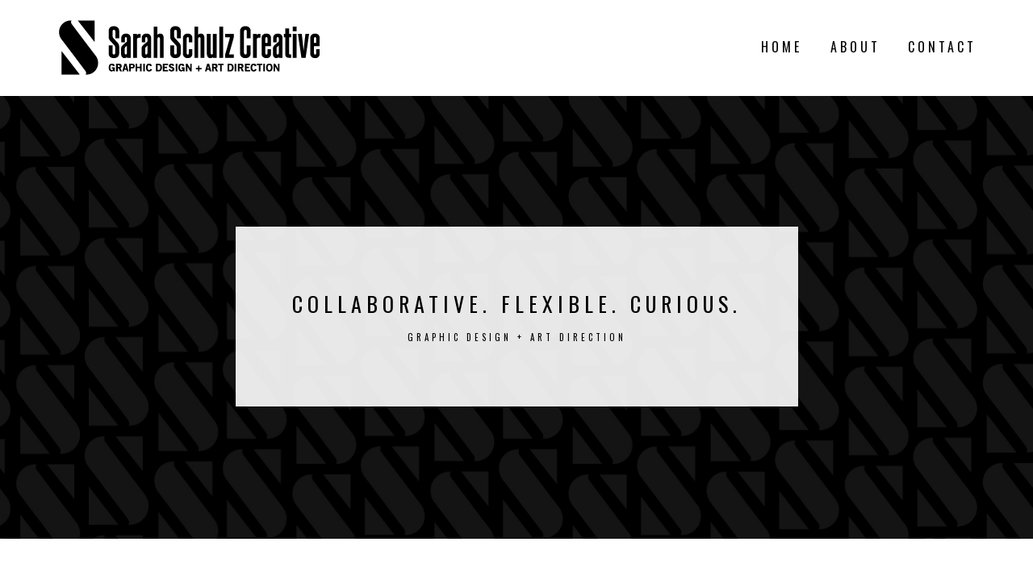

--- FILE ---
content_type: text/html; charset=UTF-8
request_url: https://sarahschulzcreative.com/page/2/
body_size: 12053
content:
<!DOCTYPE html>
<html lang="en">
	<head>
		<!-- Document Settings -->
		<meta charset="UTF-8">
		<meta name="viewport" content="width=device-width, initial-scale=1"><title>Sarah Schulz Creative &#8211; Page 2 &#8211; Graphic Design + Art Direction</title>
<meta name='robots' content='max-image-preview:large' />
<link rel='dns-prefetch' href='//fonts.googleapis.com' />
<link rel='preconnect' href='https://fonts.gstatic.com' crossorigin />
<link rel="alternate" type="application/rss+xml" title="Sarah Schulz Creative &raquo; Feed" href="https://sarahschulzcreative.com/feed/" />
<link rel="alternate" type="application/rss+xml" title="Sarah Schulz Creative &raquo; Comments Feed" href="https://sarahschulzcreative.com/comments/feed/" />
<link rel="alternate" title="oEmbed (JSON)" type="application/json+oembed" href="https://sarahschulzcreative.com/wp-json/oembed/1.0/embed?url=https%3A%2F%2Fsarahschulzcreative.com%2F" />
<link rel="alternate" title="oEmbed (XML)" type="text/xml+oembed" href="https://sarahschulzcreative.com/wp-json/oembed/1.0/embed?url=https%3A%2F%2Fsarahschulzcreative.com%2F&#038;format=xml" />
<style id='wp-img-auto-sizes-contain-inline-css' type='text/css'>
img:is([sizes=auto i],[sizes^="auto," i]){contain-intrinsic-size:3000px 1500px}
/*# sourceURL=wp-img-auto-sizes-contain-inline-css */
</style>
<style id='wp-emoji-styles-inline-css' type='text/css'>

	img.wp-smiley, img.emoji {
		display: inline !important;
		border: none !important;
		box-shadow: none !important;
		height: 1em !important;
		width: 1em !important;
		margin: 0 0.07em !important;
		vertical-align: -0.1em !important;
		background: none !important;
		padding: 0 !important;
	}
/*# sourceURL=wp-emoji-styles-inline-css */
</style>
<style id='wp-block-library-inline-css' type='text/css'>
:root{
  --wp-block-synced-color:#7a00df;
  --wp-block-synced-color--rgb:122, 0, 223;
  --wp-bound-block-color:var(--wp-block-synced-color);
  --wp-editor-canvas-background:#ddd;
  --wp-admin-theme-color:#007cba;
  --wp-admin-theme-color--rgb:0, 124, 186;
  --wp-admin-theme-color-darker-10:#006ba1;
  --wp-admin-theme-color-darker-10--rgb:0, 107, 160.5;
  --wp-admin-theme-color-darker-20:#005a87;
  --wp-admin-theme-color-darker-20--rgb:0, 90, 135;
  --wp-admin-border-width-focus:2px;
}
@media (min-resolution:192dpi){
  :root{
    --wp-admin-border-width-focus:1.5px;
  }
}
.wp-element-button{
  cursor:pointer;
}

:root .has-very-light-gray-background-color{
  background-color:#eee;
}
:root .has-very-dark-gray-background-color{
  background-color:#313131;
}
:root .has-very-light-gray-color{
  color:#eee;
}
:root .has-very-dark-gray-color{
  color:#313131;
}
:root .has-vivid-green-cyan-to-vivid-cyan-blue-gradient-background{
  background:linear-gradient(135deg, #00d084, #0693e3);
}
:root .has-purple-crush-gradient-background{
  background:linear-gradient(135deg, #34e2e4, #4721fb 50%, #ab1dfe);
}
:root .has-hazy-dawn-gradient-background{
  background:linear-gradient(135deg, #faaca8, #dad0ec);
}
:root .has-subdued-olive-gradient-background{
  background:linear-gradient(135deg, #fafae1, #67a671);
}
:root .has-atomic-cream-gradient-background{
  background:linear-gradient(135deg, #fdd79a, #004a59);
}
:root .has-nightshade-gradient-background{
  background:linear-gradient(135deg, #330968, #31cdcf);
}
:root .has-midnight-gradient-background{
  background:linear-gradient(135deg, #020381, #2874fc);
}
:root{
  --wp--preset--font-size--normal:16px;
  --wp--preset--font-size--huge:42px;
}

.has-regular-font-size{
  font-size:1em;
}

.has-larger-font-size{
  font-size:2.625em;
}

.has-normal-font-size{
  font-size:var(--wp--preset--font-size--normal);
}

.has-huge-font-size{
  font-size:var(--wp--preset--font-size--huge);
}

.has-text-align-center{
  text-align:center;
}

.has-text-align-left{
  text-align:left;
}

.has-text-align-right{
  text-align:right;
}

.has-fit-text{
  white-space:nowrap !important;
}

#end-resizable-editor-section{
  display:none;
}

.aligncenter{
  clear:both;
}

.items-justified-left{
  justify-content:flex-start;
}

.items-justified-center{
  justify-content:center;
}

.items-justified-right{
  justify-content:flex-end;
}

.items-justified-space-between{
  justify-content:space-between;
}

.screen-reader-text{
  border:0;
  clip-path:inset(50%);
  height:1px;
  margin:-1px;
  overflow:hidden;
  padding:0;
  position:absolute;
  width:1px;
  word-wrap:normal !important;
}

.screen-reader-text:focus{
  background-color:#ddd;
  clip-path:none;
  color:#444;
  display:block;
  font-size:1em;
  height:auto;
  left:5px;
  line-height:normal;
  padding:15px 23px 14px;
  text-decoration:none;
  top:5px;
  width:auto;
  z-index:100000;
}
html :where(.has-border-color){
  border-style:solid;
}

html :where([style*=border-top-color]){
  border-top-style:solid;
}

html :where([style*=border-right-color]){
  border-right-style:solid;
}

html :where([style*=border-bottom-color]){
  border-bottom-style:solid;
}

html :where([style*=border-left-color]){
  border-left-style:solid;
}

html :where([style*=border-width]){
  border-style:solid;
}

html :where([style*=border-top-width]){
  border-top-style:solid;
}

html :where([style*=border-right-width]){
  border-right-style:solid;
}

html :where([style*=border-bottom-width]){
  border-bottom-style:solid;
}

html :where([style*=border-left-width]){
  border-left-style:solid;
}
html :where(img[class*=wp-image-]){
  height:auto;
  max-width:100%;
}
:where(figure){
  margin:0 0 1em;
}

html :where(.is-position-sticky){
  --wp-admin--admin-bar--position-offset:var(--wp-admin--admin-bar--height, 0px);
}

@media screen and (max-width:600px){
  html :where(.is-position-sticky){
    --wp-admin--admin-bar--position-offset:0px;
  }
}

/*# sourceURL=wp-block-library-inline-css */
</style><style id='global-styles-inline-css' type='text/css'>
:root{--wp--preset--aspect-ratio--square: 1;--wp--preset--aspect-ratio--4-3: 4/3;--wp--preset--aspect-ratio--3-4: 3/4;--wp--preset--aspect-ratio--3-2: 3/2;--wp--preset--aspect-ratio--2-3: 2/3;--wp--preset--aspect-ratio--16-9: 16/9;--wp--preset--aspect-ratio--9-16: 9/16;--wp--preset--color--black: #000000;--wp--preset--color--cyan-bluish-gray: #abb8c3;--wp--preset--color--white: #ffffff;--wp--preset--color--pale-pink: #f78da7;--wp--preset--color--vivid-red: #cf2e2e;--wp--preset--color--luminous-vivid-orange: #ff6900;--wp--preset--color--luminous-vivid-amber: #fcb900;--wp--preset--color--light-green-cyan: #7bdcb5;--wp--preset--color--vivid-green-cyan: #00d084;--wp--preset--color--pale-cyan-blue: #8ed1fc;--wp--preset--color--vivid-cyan-blue: #0693e3;--wp--preset--color--vivid-purple: #9b51e0;--wp--preset--gradient--vivid-cyan-blue-to-vivid-purple: linear-gradient(135deg,rgb(6,147,227) 0%,rgb(155,81,224) 100%);--wp--preset--gradient--light-green-cyan-to-vivid-green-cyan: linear-gradient(135deg,rgb(122,220,180) 0%,rgb(0,208,130) 100%);--wp--preset--gradient--luminous-vivid-amber-to-luminous-vivid-orange: linear-gradient(135deg,rgb(252,185,0) 0%,rgb(255,105,0) 100%);--wp--preset--gradient--luminous-vivid-orange-to-vivid-red: linear-gradient(135deg,rgb(255,105,0) 0%,rgb(207,46,46) 100%);--wp--preset--gradient--very-light-gray-to-cyan-bluish-gray: linear-gradient(135deg,rgb(238,238,238) 0%,rgb(169,184,195) 100%);--wp--preset--gradient--cool-to-warm-spectrum: linear-gradient(135deg,rgb(74,234,220) 0%,rgb(151,120,209) 20%,rgb(207,42,186) 40%,rgb(238,44,130) 60%,rgb(251,105,98) 80%,rgb(254,248,76) 100%);--wp--preset--gradient--blush-light-purple: linear-gradient(135deg,rgb(255,206,236) 0%,rgb(152,150,240) 100%);--wp--preset--gradient--blush-bordeaux: linear-gradient(135deg,rgb(254,205,165) 0%,rgb(254,45,45) 50%,rgb(107,0,62) 100%);--wp--preset--gradient--luminous-dusk: linear-gradient(135deg,rgb(255,203,112) 0%,rgb(199,81,192) 50%,rgb(65,88,208) 100%);--wp--preset--gradient--pale-ocean: linear-gradient(135deg,rgb(255,245,203) 0%,rgb(182,227,212) 50%,rgb(51,167,181) 100%);--wp--preset--gradient--electric-grass: linear-gradient(135deg,rgb(202,248,128) 0%,rgb(113,206,126) 100%);--wp--preset--gradient--midnight: linear-gradient(135deg,rgb(2,3,129) 0%,rgb(40,116,252) 100%);--wp--preset--font-size--small: 13px;--wp--preset--font-size--medium: 20px;--wp--preset--font-size--large: 36px;--wp--preset--font-size--x-large: 42px;--wp--preset--spacing--20: 0.44rem;--wp--preset--spacing--30: 0.67rem;--wp--preset--spacing--40: 1rem;--wp--preset--spacing--50: 1.5rem;--wp--preset--spacing--60: 2.25rem;--wp--preset--spacing--70: 3.38rem;--wp--preset--spacing--80: 5.06rem;--wp--preset--shadow--natural: 6px 6px 9px rgba(0, 0, 0, 0.2);--wp--preset--shadow--deep: 12px 12px 50px rgba(0, 0, 0, 0.4);--wp--preset--shadow--sharp: 6px 6px 0px rgba(0, 0, 0, 0.2);--wp--preset--shadow--outlined: 6px 6px 0px -3px rgb(255, 255, 255), 6px 6px rgb(0, 0, 0);--wp--preset--shadow--crisp: 6px 6px 0px rgb(0, 0, 0);}:where(.is-layout-flex){gap: 0.5em;}:where(.is-layout-grid){gap: 0.5em;}body .is-layout-flex{display: flex;}.is-layout-flex{flex-wrap: wrap;align-items: center;}.is-layout-flex > :is(*, div){margin: 0;}body .is-layout-grid{display: grid;}.is-layout-grid > :is(*, div){margin: 0;}:where(.wp-block-columns.is-layout-flex){gap: 2em;}:where(.wp-block-columns.is-layout-grid){gap: 2em;}:where(.wp-block-post-template.is-layout-flex){gap: 1.25em;}:where(.wp-block-post-template.is-layout-grid){gap: 1.25em;}.has-black-color{color: var(--wp--preset--color--black) !important;}.has-cyan-bluish-gray-color{color: var(--wp--preset--color--cyan-bluish-gray) !important;}.has-white-color{color: var(--wp--preset--color--white) !important;}.has-pale-pink-color{color: var(--wp--preset--color--pale-pink) !important;}.has-vivid-red-color{color: var(--wp--preset--color--vivid-red) !important;}.has-luminous-vivid-orange-color{color: var(--wp--preset--color--luminous-vivid-orange) !important;}.has-luminous-vivid-amber-color{color: var(--wp--preset--color--luminous-vivid-amber) !important;}.has-light-green-cyan-color{color: var(--wp--preset--color--light-green-cyan) !important;}.has-vivid-green-cyan-color{color: var(--wp--preset--color--vivid-green-cyan) !important;}.has-pale-cyan-blue-color{color: var(--wp--preset--color--pale-cyan-blue) !important;}.has-vivid-cyan-blue-color{color: var(--wp--preset--color--vivid-cyan-blue) !important;}.has-vivid-purple-color{color: var(--wp--preset--color--vivid-purple) !important;}.has-black-background-color{background-color: var(--wp--preset--color--black) !important;}.has-cyan-bluish-gray-background-color{background-color: var(--wp--preset--color--cyan-bluish-gray) !important;}.has-white-background-color{background-color: var(--wp--preset--color--white) !important;}.has-pale-pink-background-color{background-color: var(--wp--preset--color--pale-pink) !important;}.has-vivid-red-background-color{background-color: var(--wp--preset--color--vivid-red) !important;}.has-luminous-vivid-orange-background-color{background-color: var(--wp--preset--color--luminous-vivid-orange) !important;}.has-luminous-vivid-amber-background-color{background-color: var(--wp--preset--color--luminous-vivid-amber) !important;}.has-light-green-cyan-background-color{background-color: var(--wp--preset--color--light-green-cyan) !important;}.has-vivid-green-cyan-background-color{background-color: var(--wp--preset--color--vivid-green-cyan) !important;}.has-pale-cyan-blue-background-color{background-color: var(--wp--preset--color--pale-cyan-blue) !important;}.has-vivid-cyan-blue-background-color{background-color: var(--wp--preset--color--vivid-cyan-blue) !important;}.has-vivid-purple-background-color{background-color: var(--wp--preset--color--vivid-purple) !important;}.has-black-border-color{border-color: var(--wp--preset--color--black) !important;}.has-cyan-bluish-gray-border-color{border-color: var(--wp--preset--color--cyan-bluish-gray) !important;}.has-white-border-color{border-color: var(--wp--preset--color--white) !important;}.has-pale-pink-border-color{border-color: var(--wp--preset--color--pale-pink) !important;}.has-vivid-red-border-color{border-color: var(--wp--preset--color--vivid-red) !important;}.has-luminous-vivid-orange-border-color{border-color: var(--wp--preset--color--luminous-vivid-orange) !important;}.has-luminous-vivid-amber-border-color{border-color: var(--wp--preset--color--luminous-vivid-amber) !important;}.has-light-green-cyan-border-color{border-color: var(--wp--preset--color--light-green-cyan) !important;}.has-vivid-green-cyan-border-color{border-color: var(--wp--preset--color--vivid-green-cyan) !important;}.has-pale-cyan-blue-border-color{border-color: var(--wp--preset--color--pale-cyan-blue) !important;}.has-vivid-cyan-blue-border-color{border-color: var(--wp--preset--color--vivid-cyan-blue) !important;}.has-vivid-purple-border-color{border-color: var(--wp--preset--color--vivid-purple) !important;}.has-vivid-cyan-blue-to-vivid-purple-gradient-background{background: var(--wp--preset--gradient--vivid-cyan-blue-to-vivid-purple) !important;}.has-light-green-cyan-to-vivid-green-cyan-gradient-background{background: var(--wp--preset--gradient--light-green-cyan-to-vivid-green-cyan) !important;}.has-luminous-vivid-amber-to-luminous-vivid-orange-gradient-background{background: var(--wp--preset--gradient--luminous-vivid-amber-to-luminous-vivid-orange) !important;}.has-luminous-vivid-orange-to-vivid-red-gradient-background{background: var(--wp--preset--gradient--luminous-vivid-orange-to-vivid-red) !important;}.has-very-light-gray-to-cyan-bluish-gray-gradient-background{background: var(--wp--preset--gradient--very-light-gray-to-cyan-bluish-gray) !important;}.has-cool-to-warm-spectrum-gradient-background{background: var(--wp--preset--gradient--cool-to-warm-spectrum) !important;}.has-blush-light-purple-gradient-background{background: var(--wp--preset--gradient--blush-light-purple) !important;}.has-blush-bordeaux-gradient-background{background: var(--wp--preset--gradient--blush-bordeaux) !important;}.has-luminous-dusk-gradient-background{background: var(--wp--preset--gradient--luminous-dusk) !important;}.has-pale-ocean-gradient-background{background: var(--wp--preset--gradient--pale-ocean) !important;}.has-electric-grass-gradient-background{background: var(--wp--preset--gradient--electric-grass) !important;}.has-midnight-gradient-background{background: var(--wp--preset--gradient--midnight) !important;}.has-small-font-size{font-size: var(--wp--preset--font-size--small) !important;}.has-medium-font-size{font-size: var(--wp--preset--font-size--medium) !important;}.has-large-font-size{font-size: var(--wp--preset--font-size--large) !important;}.has-x-large-font-size{font-size: var(--wp--preset--font-size--x-large) !important;}
/*# sourceURL=global-styles-inline-css */
</style>
<style id='core-block-supports-inline-css' type='text/css'>
/**
 * Core styles: block-supports
 */

/*# sourceURL=core-block-supports-inline-css */
</style>

<style id='classic-theme-styles-inline-css' type='text/css'>
/**
 * These rules are needed for backwards compatibility.
 * They should match the button element rules in the base theme.json file.
 */
.wp-block-button__link {
	color: #ffffff;
	background-color: #32373c;
	border-radius: 9999px; /* 100% causes an oval, but any explicit but really high value retains the pill shape. */

	/* This needs a low specificity so it won't override the rules from the button element if defined in theme.json. */
	box-shadow: none;
	text-decoration: none;

	/* The extra 2px are added to size solids the same as the outline versions.*/
	padding: calc(0.667em + 2px) calc(1.333em + 2px);

	font-size: 1.125em;
}

.wp-block-file__button {
	background: #32373c;
	color: #ffffff;
	text-decoration: none;
}

/*# sourceURL=/wp-includes/css/classic-themes.css */
</style>
<link rel='stylesheet' id='contact-form-7-css' href='https://sarahschulzcreative.com/wp-content/plugins/contact-form-7/includes/css/styles.css?ver=6.1.4' type='text/css' media='all' />
<link rel='stylesheet' id='wp-style-css' href='https://sarahschulzcreative.com/wp-content/themes/mango/style.css?ver=6.9' type='text/css' media='all' />
<link rel='stylesheet' id='bootstrap-css' href='https://sarahschulzcreative.com/wp-content/themes/mango/assets/css/bootstrap.css?ver=1.4.4' type='text/css' media='all' />
<link rel='stylesheet' id='font-awesome-css' href='https://sarahschulzcreative.com/wp-content/themes/mango/assets/css/font-awesome.css?ver=1.4.4' type='text/css' media='all' />
<link rel='stylesheet' id='linea-css' href='https://sarahschulzcreative.com/wp-content/themes/mango/assets/css/linea.css?ver=1.4.4' type='text/css' media='all' />
<link rel='stylesheet' id='owl.carousel-css' href='https://sarahschulzcreative.com/wp-content/themes/mango/assets/css/owl.carousel.css?ver=1.4.4' type='text/css' media='all' />
<link rel='stylesheet' id='magnific-popup-css' href='https://sarahschulzcreative.com/wp-content/themes/mango/assets/css/magnific-popup.css?ver=1.4.4' type='text/css' media='all' />
<link rel='stylesheet' id='main-css' href='https://sarahschulzcreative.com/wp-content/themes/mango/assets/css/main.css?ver=1.4.4' type='text/css' media='all' />
<link rel='stylesheet' id='mango-fonts-css' href='//fonts.googleapis.com/css?family=Lato%3A300%2C400%2C400i%2C700%2C700i&#038;ver=1.3' type='text/css' media='all' />
<link rel="preload" as="style" href="https://fonts.googleapis.com/css?family=Oswald:400,700%7COpen%20Sans:400,300&#038;display=swap&#038;ver=1664895005" /><link rel="stylesheet" href="https://fonts.googleapis.com/css?family=Oswald:400,700%7COpen%20Sans:400,300&#038;display=swap&#038;ver=1664895005" media="print" onload="this.media='all'"><noscript><link rel="stylesheet" href="https://fonts.googleapis.com/css?family=Oswald:400,700%7COpen%20Sans:400,300&#038;display=swap&#038;ver=1664895005" /></noscript><script type="text/javascript" src="https://sarahschulzcreative.com/wp-content/plugins/enable-jquery-migrate-helper/js/jquery/jquery-1.12.4-wp.js?ver=1.12.4-wp" id="jquery-core-js"></script>
<script type="text/javascript" src="https://sarahschulzcreative.com/wp-content/plugins/enable-jquery-migrate-helper/js/jquery-migrate/jquery-migrate-1.4.1-wp.js?ver=1.4.1-wp" id="jquery-migrate-js"></script>
<link rel="https://api.w.org/" href="https://sarahschulzcreative.com/wp-json/" /><link rel="alternate" title="JSON" type="application/json" href="https://sarahschulzcreative.com/wp-json/wp/v2/pages/611" /><link rel="EditURI" type="application/rsd+xml" title="RSD" href="https://sarahschulzcreative.com/xmlrpc.php?rsd" />
<meta name="generator" content="WordPress 6.9" />
<link rel="canonical" href="https://sarahschulzcreative.com/2/" />
<link rel='shortlink' href='https://sarahschulzcreative.com/' />
<meta name="generator" content="Redux 4.5.10" />
        <script type="text/javascript">
            var jQueryMigrateHelperHasSentDowngrade = false;

			window.onerror = function( msg, url, line, col, error ) {
				// Break out early, do not processing if a downgrade reqeust was already sent.
				if ( jQueryMigrateHelperHasSentDowngrade ) {
					return true;
                }

				var xhr = new XMLHttpRequest();
				var nonce = 'f896bccd35';
				var jQueryFunctions = [
					'andSelf',
					'browser',
					'live',
					'boxModel',
					'support.boxModel',
					'size',
					'swap',
					'clean',
					'sub',
                ];
				var match_pattern = /\)\.(.+?) is not a function/;
                var erroredFunction = msg.match( match_pattern );

                // If there was no matching functions, do not try to downgrade.
                if ( null === erroredFunction || typeof erroredFunction !== 'object' || typeof erroredFunction[1] === "undefined" || -1 === jQueryFunctions.indexOf( erroredFunction[1] ) ) {
                    return true;
                }

                // Set that we've now attempted a downgrade request.
                jQueryMigrateHelperHasSentDowngrade = true;

				xhr.open( 'POST', 'https://sarahschulzcreative.com/wp-admin/admin-ajax.php' );
				xhr.setRequestHeader( 'Content-Type', 'application/x-www-form-urlencoded' );
				xhr.onload = function () {
					var response,
                        reload = false;

					if ( 200 === xhr.status ) {
                        try {
                        	response = JSON.parse( xhr.response );

                        	reload = response.data.reload;
                        } catch ( e ) {
                        	reload = false;
                        }
                    }

					// Automatically reload the page if a deprecation caused an automatic downgrade, ensure visitors get the best possible experience.
					if ( reload ) {
						location.reload();
                    }
				};

				xhr.send( encodeURI( 'action=jquery-migrate-downgrade-version&_wpnonce=' + nonce ) );

				// Suppress error alerts in older browsers
				return true;
			}
        </script>

		<style>
            #cartcontents {display: none !important;}
            header nav ul {margin-right: 0 !important;}
        header .logo {height: 50px !important;}
                .slicknav_menu .slicknav_icon-bar,
                .slicknav_menu .slicknav_icon-bar:before,
                .slicknav_menu .slicknav_icon-bar:after,
                header nav .menu li a:after,
                footer span a:after,
                .blog .blog-post .post-content h3 a:after,
                .blog .blog-post .post-content .details a:after,
                .blog .pagination-holder .pagination li a:after,
                .blog-single .share-side ul li a:after,
                .wrapper .portfolio .filters ul li:after,
                .wrapper .portfolio .item .overlay,
                header .hamburger .hamburger-inner,
                header .hamburger .hamburger-inner:after,
                header .hamburger .hamburger-inner:before,
                header .third-header .white-logo a,
                .wrapper .blog-creative .blog-post .post-content,
                .wrapper .gallery .selector img,
                .wrapper .our-team .team-member .overlay,
                .wrapper .project-single .single-navigation a span:after,
                .wrapper .home-photography #photography-slider .owl-buttons .owl-next,
                .wrapper .home-photography #photography-slider .owl-buttons .owl-prev  {
                    -webkit-transition: 0.2s all;
                    -o-transition: 0.2s all;
                    transition: 0.2s all;
                }
			body, header, footer { background-color: #ffffff !important;}
        .blog .blog-post .post-content .details a,
        .blog .blog-post .post-content .details span,
        .blog-single .blog-post .post-content .details a,
        .blog-single .blog-post .post-content .details span,
        .blog-single .blog-post .post-content .tags a {
            color: #ffffff !important;
        }

        .blog .blog-post .post-content .details a:after {
            background-color: #ffffff !important;
        }

        
            header nav ul li > a { color: #ffffff !important;}
            header nav .menu li a:after { background: #ffffff!important;}
        header nav ul li ul li a { color: #ffffff !important;}footer {background-color:#fb7b56 !important}</style><style>header nav ul li a {color: #000000!important;}</style><style>header nav ul li a {font-family: Oswald!important;}</style><style>header nav ul li a {font-size: 16px!important;}</style><style>header nav ul li a {line-height: 22px!important;}</style><style>header nav ul li a {text-transform: capitalize!important;}</style><style>header nav ul li ul li a {color: #000000!important;}</style><style>header nav ul li ul li a {font-family: Open Sans!important;}</style><style>header nav ul li ul li a {font-size: 18px!important;}</style><style>header nav ul li ul li a {line-height: 24px!important;}</style><style>header nav ul li ul li a {text-transform: capitalize!important;}</style><style>.home-photography .page-title {color: #000000 !important;}</style><style>.home-photography .page-title {font-family: Oswald !important;}</style><style>.home-photography .page-title {font-size: 48px !important;}</style><style>.home-photography .page-title {line-height: 52px !important;}</style><style>body, h1, h2, h3, h4, h5, h6, p, ul, ol{color: #000000 !important;}</style><style>body, h1, h2, h3, h4, h5, h6, p, ul, ol{font-family: Open Sans !important;}</style><style>body, h1, h2, h3, h4, h5, h6, p, ul, ol{font-size: 16px !important;}</style><style>body, h1, h2, h3, h4, h5, h6, p, ul, ol{line-height: 24px !important;}</style><style>h1 {font-family: Oswald !important;}</style><style>h1 {font-size: 48px !important;}</style><style>h1 {line-height: 56px !important;}</style><style>h2 {font-family: Oswald !important;}</style><style>h2 {font-size: 26px !important;}</style><style>h2 {line-height: 32px !important;}</style><style>h3 {color: #000000 !important;}</style><style>h3 {font-family: Oswald !important;}</style><style>h3 {font-size: 18px !important;}</style><style>h3 {line-height: 24px !important;}</style><link rel="icon" href="https://sarahschulzcreative.com/wp-content/uploads/2021/12/cropped-SSCreative_Header2021_Pattern_1080px_FAVICON-32x32.jpg" sizes="32x32" />
<link rel="icon" href="https://sarahschulzcreative.com/wp-content/uploads/2021/12/cropped-SSCreative_Header2021_Pattern_1080px_FAVICON-192x192.jpg" sizes="192x192" />
<link rel="apple-touch-icon" href="https://sarahschulzcreative.com/wp-content/uploads/2021/12/cropped-SSCreative_Header2021_Pattern_1080px_FAVICON-180x180.jpg" />
<meta name="msapplication-TileImage" content="https://sarahschulzcreative.com/wp-content/uploads/2021/12/cropped-SSCreative_Header2021_Pattern_1080px_FAVICON-270x270.jpg" />
		<style type="text/css" id="wp-custom-css">
			@media only screen and (max-width: 768px) {
header .menu-holder > nav ul li a {
   color: white !important;
}
}		</style>
			</head>
	<body class="home paged wp-singular page-template page-template-template-portfolio page-template-template-portfolio-php page page-id-611 paged-2 page-paged-2 wp-theme-mango">
						<header class="fixed">
				<div class="container">
					<div class="default-header header">
						<div class="logo">
							<a href="https://sarahschulzcreative.com/">
								<img class="normal-logo" src=http://sarahschulzcreative.com/wp-content/uploads/2021/12/SSCreative_Header2021_Pattern_1080px-2_nav-LOGO.jpg>							</a>
						</div>
						<div class="header-holder">
							<div class="mobile-menu">
								<span class="line"></span>
							</div>
							<div class="hamburger display-none">
								<a href="#">
									<div class="hamburger-inner"></div>
								</a>
							</div>
														<div class="menu-holder">
								<nav class="">
									<ul id="menu" class="menu"><li id="menu-item-1329" class="menu-item menu-item-type-custom menu-item-object-custom current-menu-item menu-item-home menu-item-1329 active "><a href="http://sarahschulzcreative.com">HOME</a></li>
<li id="menu-item-1380" class="menu-item menu-item-type-post_type menu-item-object-page menu-item-1380"><a href="https://sarahschulzcreative.com/about/">ABOUT</a></li>
<li id="menu-item-1379" class="menu-item menu-item-type-post_type menu-item-object-page menu-item-1379"><a href="https://sarahschulzcreative.com/contact/">CONTACT</a></li>
</ul>									<footer class="display-none">
										<div class="container">
											<div class="footer-copyright">
																								<div class="row">
													<div class="col-md-6 align-left">
                                                        <span>Copyright © Sarah Schulz Creative 2018</span>													</div>
													<div class="col-md-6 align-right">
														<ul>
								                            								                            								                            								                            								                            								                            								                            								                            								                            								                            								                            								                            								                            								                                <li><a target="_BLANK" href="http://www.instagram.com/sarahschulzcreative/"><i class="fa fa-instagram"></i></a></li>
								                            								                            								                            								                            								                            								                            								                        </ul>
													</div>
												</div>
											</div>
										</div>
									</footer>
								</nav>
							</div>
						</div>
					</div>
				</div>
			</header>
    <div class="home-photography boxed-title">
        <div id="" class="owl-carousel-no-slider">
                                                            <div class="head-photo" style="background-image: url(https://sarahschulzcreative.com/wp-content/uploads/2021/12/Web-Header-Graphics_header-BLACK.jpg);">
                    <div class="title-holder" style="color: #000000;">
                        <div class="container">
                                                            <div class="page-title">
                                    <h2>Collaborative. Flexible. Curious.</h2><span>graphic design + art direction</span>                                </div>
                                                    </div>
                    </div>
                </div>
                                    </div>
    </div>
    <div class="portfolio">
		<div class="container">
			                    		<div class="filters">
        			<ul id="filters">
        				<li class="active" data-filter="*">
							All						</li>
        				        					<li data-filter=".logos">Logos</li>
        				        			</ul>
        		</div>
    		<style>.portfolio .portfolio-masonry {margin: -15px;} .portfolio .portfolio-masonry .selector {padding: 15px} .portfolio .portfolio-masonry .selector .item-holder{margin-bottom: 0;}</style>    		<div class="row portfolio-masonry hover-effect">
    			    			<div class="col-md-4 col-sm-6 col-xs-12 selector logos">
    				<div class="item-holder">
    					<div class="item">
    						    						<a class="full-overlay-link" href="https://sarahschulzcreative.com/portfolio/catapult-marketing/"></a>
    						    							<div class="overlay-background"></div>
    							<div class="overlay">
    								<div class="inner-overlay">
    									    										<h3><a title="Catapult Marketing" href="https://sarahschulzcreative.com/portfolio/catapult-marketing/">Catapult Marketing</a></h3>
    									    									    									    								</div>
    							</div>
    						    					</div>
    					<img width="1080" height="1080" src="https://sarahschulzcreative.com/wp-content/uploads/2018/01/Catapult_MyPortfolio_logo.jpg" class="attachment-post-thumbnail size-post-thumbnail wp-post-image" alt="" decoding="async" fetchpriority="high" srcset="https://sarahschulzcreative.com/wp-content/uploads/2018/01/Catapult_MyPortfolio_logo.jpg 1080w, https://sarahschulzcreative.com/wp-content/uploads/2018/01/Catapult_MyPortfolio_logo-300x300.jpg 300w, https://sarahschulzcreative.com/wp-content/uploads/2018/01/Catapult_MyPortfolio_logo-1024x1024.jpg 1024w, https://sarahschulzcreative.com/wp-content/uploads/2018/01/Catapult_MyPortfolio_logo-150x150.jpg 150w, https://sarahschulzcreative.com/wp-content/uploads/2018/01/Catapult_MyPortfolio_logo-768x768.jpg 768w" sizes="(max-width: 1080px) 100vw, 1080px" />    				</div>
    				    			</div>
    			    			<div class="col-md-4 col-sm-6 col-xs-12 selector logos">
    				<div class="item-holder">
    					<div class="item">
    						    						<a class="full-overlay-link" href="https://sarahschulzcreative.com/portfolio/dental-design-concepts/"></a>
    						    							<div class="overlay-background"></div>
    							<div class="overlay">
    								<div class="inner-overlay">
    									    										<h3><a title="Dental Design Concepts" href="https://sarahschulzcreative.com/portfolio/dental-design-concepts/">Dental Design Concepts</a></h3>
    									    									    									    								</div>
    							</div>
    						    					</div>
    					<img width="1080" height="1080" src="https://sarahschulzcreative.com/wp-content/uploads/2018/01/LOGOS-1080px8.jpg" class="attachment-post-thumbnail size-post-thumbnail wp-post-image" alt="" decoding="async" srcset="https://sarahschulzcreative.com/wp-content/uploads/2018/01/LOGOS-1080px8.jpg 1080w, https://sarahschulzcreative.com/wp-content/uploads/2018/01/LOGOS-1080px8-150x150.jpg 150w, https://sarahschulzcreative.com/wp-content/uploads/2018/01/LOGOS-1080px8-300x300.jpg 300w, https://sarahschulzcreative.com/wp-content/uploads/2018/01/LOGOS-1080px8-768x768.jpg 768w, https://sarahschulzcreative.com/wp-content/uploads/2018/01/LOGOS-1080px8-1024x1024.jpg 1024w, https://sarahschulzcreative.com/wp-content/uploads/2018/01/LOGOS-1080px8-600x600.jpg 600w, https://sarahschulzcreative.com/wp-content/uploads/2018/01/LOGOS-1080px8-100x100.jpg 100w" sizes="(max-width: 1080px) 100vw, 1080px" />    				</div>
    				    			</div>
    			    			<div class="col-md-4 col-sm-6 col-xs-12 selector logos">
    				<div class="item-holder">
    					<div class="item">
    						    						<a class="full-overlay-link" href="https://sarahschulzcreative.com/portfolio/bluenile-painting/"></a>
    						    							<div class="overlay-background"></div>
    							<div class="overlay">
    								<div class="inner-overlay">
    									    										<h3><a title="Blue Nile Painting" href="https://sarahschulzcreative.com/portfolio/bluenile-painting/">Blue Nile Painting</a></h3>
    									    									    									    								</div>
    							</div>
    						    					</div>
    					<img width="1081" height="1081" src="https://sarahschulzcreative.com/wp-content/uploads/2017/01/BNPaint_Logo_REVERSE-01.jpg" class="attachment-post-thumbnail size-post-thumbnail wp-post-image" alt="" decoding="async" srcset="https://sarahschulzcreative.com/wp-content/uploads/2017/01/BNPaint_Logo_REVERSE-01.jpg 1081w, https://sarahschulzcreative.com/wp-content/uploads/2017/01/BNPaint_Logo_REVERSE-01-300x300.jpg 300w, https://sarahschulzcreative.com/wp-content/uploads/2017/01/BNPaint_Logo_REVERSE-01-1024x1024.jpg 1024w, https://sarahschulzcreative.com/wp-content/uploads/2017/01/BNPaint_Logo_REVERSE-01-150x150.jpg 150w, https://sarahschulzcreative.com/wp-content/uploads/2017/01/BNPaint_Logo_REVERSE-01-768x768.jpg 768w" sizes="(max-width: 1081px) 100vw, 1081px" />    				</div>
    				    			</div>
    			    			<div class="col-md-4 col-sm-6 col-xs-12 selector logos">
    				<div class="item-holder">
    					<div class="item">
    						    						<a class="full-overlay-link" href="https://sarahschulzcreative.com/portfolio/bcdg/"></a>
    						    							<div class="overlay-background"></div>
    							<div class="overlay">
    								<div class="inner-overlay">
    									    										<h3><a title="Brentwood Community Development Group" href="https://sarahschulzcreative.com/portfolio/bcdg/">Brentwood Community Development Group</a></h3>
    									    									    									    								</div>
    							</div>
    						    					</div>
    					<img width="1080" height="1080" src="https://sarahschulzcreative.com/wp-content/uploads/2017/01/LOGOS-BCDG-1080px.jpg" class="attachment-post-thumbnail size-post-thumbnail wp-post-image" alt="" decoding="async" loading="lazy" srcset="https://sarahschulzcreative.com/wp-content/uploads/2017/01/LOGOS-BCDG-1080px.jpg 1080w, https://sarahschulzcreative.com/wp-content/uploads/2017/01/LOGOS-BCDG-1080px-150x150.jpg 150w, https://sarahschulzcreative.com/wp-content/uploads/2017/01/LOGOS-BCDG-1080px-300x300.jpg 300w, https://sarahschulzcreative.com/wp-content/uploads/2017/01/LOGOS-BCDG-1080px-768x768.jpg 768w, https://sarahschulzcreative.com/wp-content/uploads/2017/01/LOGOS-BCDG-1080px-1024x1024.jpg 1024w, https://sarahschulzcreative.com/wp-content/uploads/2017/01/LOGOS-BCDG-1080px-180x180.jpg 180w, https://sarahschulzcreative.com/wp-content/uploads/2017/01/LOGOS-BCDG-1080px-600x600.jpg 600w" sizes="auto, (max-width: 1080px) 100vw, 1080px" />    				</div>
    				    			</div>
    			    		</div>
    		<div class="row">
    			<div class="col-md-12 pagination-holder">
    				<ul class="pagination"><li><a href='https://sarahschulzcreative.com/' class="inactive">1</a></li><li class="active"><a>2</a></li></ul>
    			</div>
    		</div>
		</div>
	</div>
            <script type="text/javascript">
            jQuery(window).load(function($){
                jQuery('.portfolio-masonry').isotope({
                    layoutMode: 'fitRows',
                });
            });
        </script>
    		        <footer>
		    <div class="container">
                                <div class="row">
                    <div class="col-md-6 col-sm-6 col-xs-12">
						<span>Copyright © Sarah Schulz Creative 2018</span>                    </div>
                                            <div class="col-md-6 col-sm-6 col-xs-12 align-right">
                            <ul>
                                                                                                                                                                                                                                                                                                                                                                                                                                                                                                    <li><a target="_BLANK" href="http://www.instagram.com/sarahschulzcreative/"><i class="fa fa-instagram"></i></a></li>
                                                                                                                                                                                            </ul>
                        </div>
                                    </div>
		    </div>
        </footer>
		<script type="speculationrules">
{"prefetch":[{"source":"document","where":{"and":[{"href_matches":"/*"},{"not":{"href_matches":["/wp-*.php","/wp-admin/*","/wp-content/uploads/*","/wp-content/*","/wp-content/plugins/*","/wp-content/themes/mango/*","/*\\?(.+)"]}},{"not":{"selector_matches":"a[rel~=\"nofollow\"]"}},{"not":{"selector_matches":".no-prefetch, .no-prefetch a"}}]},"eagerness":"conservative"}]}
</script>
<script type="text/javascript" src="https://sarahschulzcreative.com/wp-includes/js/dist/hooks.js?ver=220ff17f5667d013d468" id="wp-hooks-js"></script>
<script type="text/javascript" src="https://sarahschulzcreative.com/wp-includes/js/dist/i18n.js?ver=6b3ae5bd3b8d9598492d" id="wp-i18n-js"></script>
<script type="text/javascript" id="wp-i18n-js-after">
/* <![CDATA[ */
wp.i18n.setLocaleData( { 'text direction\u0004ltr': [ 'ltr' ] } );
//# sourceURL=wp-i18n-js-after
/* ]]> */
</script>
<script type="text/javascript" src="https://sarahschulzcreative.com/wp-content/plugins/contact-form-7/includes/swv/js/index.js?ver=6.1.4" id="swv-js"></script>
<script type="text/javascript" id="contact-form-7-js-before">
/* <![CDATA[ */
var wpcf7 = {
    "api": {
        "root": "https:\/\/sarahschulzcreative.com\/wp-json\/",
        "namespace": "contact-form-7\/v1"
    }
};
//# sourceURL=contact-form-7-js-before
/* ]]> */
</script>
<script type="text/javascript" src="https://sarahschulzcreative.com/wp-content/plugins/contact-form-7/includes/js/index.js?ver=6.1.4" id="contact-form-7-js"></script>
<script type="text/javascript" src="https://sarahschulzcreative.com/wp-content/themes/mango/assets/js/bootstrap.js?ver=1.4.4" id="bootstrap-js"></script>
<script type="text/javascript" src="https://sarahschulzcreative.com/wp-content/themes/mango/assets/js/isotope.pkgd.js?ver=1.4.4" id="isotope-js"></script>
<script type="text/javascript" src="https://sarahschulzcreative.com/wp-content/themes/mango/assets/js/owl.carousel.min.js?ver=1.4.4" id="owl.carousel.min-js"></script>
<script type="text/javascript" src="https://sarahschulzcreative.com/wp-content/themes/mango/assets/js/jquery.magnific-popup.min.js?ver=1.4.4" id="magnific-popup-js"></script>
<script type="text/javascript" src="https://maps.googleapis.com/maps/api/js?key&amp;ver=1.4.4" id="maps-js"></script>
<script type="text/javascript" src="https://sarahschulzcreative.com/wp-content/themes/mango/assets/js/page-smooth-scroll.js?ver=1.4.4" id="page-smooth-scroll-js"></script>
<script type="text/javascript" src="https://sarahschulzcreative.com/wp-content/themes/mango/assets/js/main.js?ver=1.4.4" id="main-js"></script>
<script type="text/javascript" src="https://sarahschulzcreative.com/wp-includes/js/comment-reply.js?ver=6.9" id="comment-reply-js" async="async" data-wp-strategy="async" fetchpriority="low"></script>
<script id="wp-emoji-settings" type="application/json">
{"baseUrl":"https://s.w.org/images/core/emoji/17.0.2/72x72/","ext":".png","svgUrl":"https://s.w.org/images/core/emoji/17.0.2/svg/","svgExt":".svg","source":{"wpemoji":"https://sarahschulzcreative.com/wp-includes/js/wp-emoji.js?ver=6.9","twemoji":"https://sarahschulzcreative.com/wp-includes/js/twemoji.js?ver=6.9"}}
</script>
<script type="module">
/* <![CDATA[ */
/**
 * @output wp-includes/js/wp-emoji-loader.js
 */

/* eslint-env es6 */

// Note: This is loaded as a script module, so there is no need for an IIFE to prevent pollution of the global scope.

/**
 * Emoji Settings as exported in PHP via _print_emoji_detection_script().
 * @typedef WPEmojiSettings
 * @type {object}
 * @property {?object} source
 * @property {?string} source.concatemoji
 * @property {?string} source.twemoji
 * @property {?string} source.wpemoji
 */

const settings = /** @type {WPEmojiSettings} */ (
	JSON.parse( document.getElementById( 'wp-emoji-settings' ).textContent )
);

// For compatibility with other scripts that read from this global, in particular wp-includes/js/wp-emoji.js (source file: js/_enqueues/wp/emoji.js).
window._wpemojiSettings = settings;

/**
 * Support tests.
 * @typedef SupportTests
 * @type {object}
 * @property {?boolean} flag
 * @property {?boolean} emoji
 */

const sessionStorageKey = 'wpEmojiSettingsSupports';
const tests = [ 'flag', 'emoji' ];

/**
 * Checks whether the browser supports offloading to a Worker.
 *
 * @since 6.3.0
 *
 * @private
 *
 * @returns {boolean}
 */
function supportsWorkerOffloading() {
	return (
		typeof Worker !== 'undefined' &&
		typeof OffscreenCanvas !== 'undefined' &&
		typeof URL !== 'undefined' &&
		URL.createObjectURL &&
		typeof Blob !== 'undefined'
	);
}

/**
 * @typedef SessionSupportTests
 * @type {object}
 * @property {number} timestamp
 * @property {SupportTests} supportTests
 */

/**
 * Get support tests from session.
 *
 * @since 6.3.0
 *
 * @private
 *
 * @returns {?SupportTests} Support tests, or null if not set or older than 1 week.
 */
function getSessionSupportTests() {
	try {
		/** @type {SessionSupportTests} */
		const item = JSON.parse(
			sessionStorage.getItem( sessionStorageKey )
		);
		if (
			typeof item === 'object' &&
			typeof item.timestamp === 'number' &&
			new Date().valueOf() < item.timestamp + 604800 && // Note: Number is a week in seconds.
			typeof item.supportTests === 'object'
		) {
			return item.supportTests;
		}
	} catch ( e ) {}
	return null;
}

/**
 * Persist the supports in session storage.
 *
 * @since 6.3.0
 *
 * @private
 *
 * @param {SupportTests} supportTests Support tests.
 */
function setSessionSupportTests( supportTests ) {
	try {
		/** @type {SessionSupportTests} */
		const item = {
			supportTests: supportTests,
			timestamp: new Date().valueOf()
		};

		sessionStorage.setItem(
			sessionStorageKey,
			JSON.stringify( item )
		);
	} catch ( e ) {}
}

/**
 * Checks if two sets of Emoji characters render the same visually.
 *
 * This is used to determine if the browser is rendering an emoji with multiple data points
 * correctly. set1 is the emoji in the correct form, using a zero-width joiner. set2 is the emoji
 * in the incorrect form, using a zero-width space. If the two sets render the same, then the browser
 * does not support the emoji correctly.
 *
 * This function may be serialized to run in a Worker. Therefore, it cannot refer to variables from the containing
 * scope. Everything must be passed by parameters.
 *
 * @since 4.9.0
 *
 * @private
 *
 * @param {CanvasRenderingContext2D} context 2D Context.
 * @param {string} set1 Set of Emoji to test.
 * @param {string} set2 Set of Emoji to test.
 *
 * @return {boolean} True if the two sets render the same.
 */
function emojiSetsRenderIdentically( context, set1, set2 ) {
	// Cleanup from previous test.
	context.clearRect( 0, 0, context.canvas.width, context.canvas.height );
	context.fillText( set1, 0, 0 );
	const rendered1 = new Uint32Array(
		context.getImageData(
			0,
			0,
			context.canvas.width,
			context.canvas.height
		).data
	);

	// Cleanup from previous test.
	context.clearRect( 0, 0, context.canvas.width, context.canvas.height );
	context.fillText( set2, 0, 0 );
	const rendered2 = new Uint32Array(
		context.getImageData(
			0,
			0,
			context.canvas.width,
			context.canvas.height
		).data
	);

	return rendered1.every( ( rendered2Data, index ) => {
		return rendered2Data === rendered2[ index ];
	} );
}

/**
 * Checks if the center point of a single emoji is empty.
 *
 * This is used to determine if the browser is rendering an emoji with a single data point
 * correctly. The center point of an incorrectly rendered emoji will be empty. A correctly
 * rendered emoji will have a non-zero value at the center point.
 *
 * This function may be serialized to run in a Worker. Therefore, it cannot refer to variables from the containing
 * scope. Everything must be passed by parameters.
 *
 * @since 6.8.2
 *
 * @private
 *
 * @param {CanvasRenderingContext2D} context 2D Context.
 * @param {string} emoji Emoji to test.
 *
 * @return {boolean} True if the center point is empty.
 */
function emojiRendersEmptyCenterPoint( context, emoji ) {
	// Cleanup from previous test.
	context.clearRect( 0, 0, context.canvas.width, context.canvas.height );
	context.fillText( emoji, 0, 0 );

	// Test if the center point (16, 16) is empty (0,0,0,0).
	const centerPoint = context.getImageData(16, 16, 1, 1);
	for ( let i = 0; i < centerPoint.data.length; i++ ) {
		if ( centerPoint.data[ i ] !== 0 ) {
			// Stop checking the moment it's known not to be empty.
			return false;
		}
	}

	return true;
}

/**
 * Determines if the browser properly renders Emoji that Twemoji can supplement.
 *
 * This function may be serialized to run in a Worker. Therefore, it cannot refer to variables from the containing
 * scope. Everything must be passed by parameters.
 *
 * @since 4.2.0
 *
 * @private
 *
 * @param {CanvasRenderingContext2D} context 2D Context.
 * @param {string} type Whether to test for support of "flag" or "emoji".
 * @param {Function} emojiSetsRenderIdentically Reference to emojiSetsRenderIdentically function, needed due to minification.
 * @param {Function} emojiRendersEmptyCenterPoint Reference to emojiRendersEmptyCenterPoint function, needed due to minification.
 *
 * @return {boolean} True if the browser can render emoji, false if it cannot.
 */
function browserSupportsEmoji( context, type, emojiSetsRenderIdentically, emojiRendersEmptyCenterPoint ) {
	let isIdentical;

	switch ( type ) {
		case 'flag':
			/*
			 * Test for Transgender flag compatibility. Added in Unicode 13.
			 *
			 * To test for support, we try to render it, and compare the rendering to how it would look if
			 * the browser doesn't render it correctly (white flag emoji + transgender symbol).
			 */
			isIdentical = emojiSetsRenderIdentically(
				context,
				'\uD83C\uDFF3\uFE0F\u200D\u26A7\uFE0F', // as a zero-width joiner sequence
				'\uD83C\uDFF3\uFE0F\u200B\u26A7\uFE0F' // separated by a zero-width space
			);

			if ( isIdentical ) {
				return false;
			}

			/*
			 * Test for Sark flag compatibility. This is the least supported of the letter locale flags,
			 * so gives us an easy test for full support.
			 *
			 * To test for support, we try to render it, and compare the rendering to how it would look if
			 * the browser doesn't render it correctly ([C] + [Q]).
			 */
			isIdentical = emojiSetsRenderIdentically(
				context,
				'\uD83C\uDDE8\uD83C\uDDF6', // as the sequence of two code points
				'\uD83C\uDDE8\u200B\uD83C\uDDF6' // as the two code points separated by a zero-width space
			);

			if ( isIdentical ) {
				return false;
			}

			/*
			 * Test for English flag compatibility. England is a country in the United Kingdom, it
			 * does not have a two letter locale code but rather a five letter sub-division code.
			 *
			 * To test for support, we try to render it, and compare the rendering to how it would look if
			 * the browser doesn't render it correctly (black flag emoji + [G] + [B] + [E] + [N] + [G]).
			 */
			isIdentical = emojiSetsRenderIdentically(
				context,
				// as the flag sequence
				'\uD83C\uDFF4\uDB40\uDC67\uDB40\uDC62\uDB40\uDC65\uDB40\uDC6E\uDB40\uDC67\uDB40\uDC7F',
				// with each code point separated by a zero-width space
				'\uD83C\uDFF4\u200B\uDB40\uDC67\u200B\uDB40\uDC62\u200B\uDB40\uDC65\u200B\uDB40\uDC6E\u200B\uDB40\uDC67\u200B\uDB40\uDC7F'
			);

			return ! isIdentical;
		case 'emoji':
			/*
			 * Is there a large, hairy, humanoid mythical creature living in the browser?
			 *
			 * To test for Emoji 17.0 support, try to render a new emoji: Hairy Creature.
			 *
			 * The hairy creature emoji is a single code point emoji. Testing for browser
			 * support required testing the center point of the emoji to see if it is empty.
			 *
			 * 0xD83E 0x1FAC8 (\uD83E\u1FAC8) == 🫈 Hairy creature.
			 *
			 * When updating this test, please ensure that the emoji is either a single code point
			 * or switch to using the emojiSetsRenderIdentically function and testing with a zero-width
			 * joiner vs a zero-width space.
			 */
			const notSupported = emojiRendersEmptyCenterPoint( context, '\uD83E\u1FAC8' );
			return ! notSupported;
	}

	return false;
}

/**
 * Checks emoji support tests.
 *
 * This function may be serialized to run in a Worker. Therefore, it cannot refer to variables from the containing
 * scope. Everything must be passed by parameters.
 *
 * @since 6.3.0
 *
 * @private
 *
 * @param {string[]} tests Tests.
 * @param {Function} browserSupportsEmoji Reference to browserSupportsEmoji function, needed due to minification.
 * @param {Function} emojiSetsRenderIdentically Reference to emojiSetsRenderIdentically function, needed due to minification.
 * @param {Function} emojiRendersEmptyCenterPoint Reference to emojiRendersEmptyCenterPoint function, needed due to minification.
 *
 * @return {SupportTests} Support tests.
 */
function testEmojiSupports( tests, browserSupportsEmoji, emojiSetsRenderIdentically, emojiRendersEmptyCenterPoint ) {
	let canvas;
	if (
		typeof WorkerGlobalScope !== 'undefined' &&
		self instanceof WorkerGlobalScope
	) {
		canvas = new OffscreenCanvas( 300, 150 ); // Dimensions are default for HTMLCanvasElement.
	} else {
		canvas = document.createElement( 'canvas' );
	}

	const context = canvas.getContext( '2d', { willReadFrequently: true } );

	/*
	 * Chrome on OS X added native emoji rendering in M41. Unfortunately,
	 * it doesn't work when the font is bolder than 500 weight. So, we
	 * check for bold rendering support to avoid invisible emoji in Chrome.
	 */
	context.textBaseline = 'top';
	context.font = '600 32px Arial';

	const supports = {};
	tests.forEach( ( test ) => {
		supports[ test ] = browserSupportsEmoji( context, test, emojiSetsRenderIdentically, emojiRendersEmptyCenterPoint );
	} );
	return supports;
}

/**
 * Adds a script to the head of the document.
 *
 * @ignore
 *
 * @since 4.2.0
 *
 * @param {string} src The url where the script is located.
 *
 * @return {void}
 */
function addScript( src ) {
	const script = document.createElement( 'script' );
	script.src = src;
	script.defer = true;
	document.head.appendChild( script );
}

settings.supports = {
	everything: true,
	everythingExceptFlag: true
};

// Obtain the emoji support from the browser, asynchronously when possible.
new Promise( ( resolve ) => {
	let supportTests = getSessionSupportTests();
	if ( supportTests ) {
		resolve( supportTests );
		return;
	}

	if ( supportsWorkerOffloading() ) {
		try {
			// Note that the functions are being passed as arguments due to minification.
			const workerScript =
				'postMessage(' +
				testEmojiSupports.toString() +
				'(' +
				[
					JSON.stringify( tests ),
					browserSupportsEmoji.toString(),
					emojiSetsRenderIdentically.toString(),
					emojiRendersEmptyCenterPoint.toString()
				].join( ',' ) +
				'));';
			const blob = new Blob( [ workerScript ], {
				type: 'text/javascript'
			} );
			const worker = new Worker( URL.createObjectURL( blob ), { name: 'wpTestEmojiSupports' } );
			worker.onmessage = ( event ) => {
				supportTests = event.data;
				setSessionSupportTests( supportTests );
				worker.terminate();
				resolve( supportTests );
			};
			return;
		} catch ( e ) {}
	}

	supportTests = testEmojiSupports( tests, browserSupportsEmoji, emojiSetsRenderIdentically, emojiRendersEmptyCenterPoint );
	setSessionSupportTests( supportTests );
	resolve( supportTests );
} )
	// Once the browser emoji support has been obtained from the session, finalize the settings.
	.then( ( supportTests ) => {
		/*
		 * Tests the browser support for flag emojis and other emojis, and adjusts the
		 * support settings accordingly.
		 */
		for ( const test in supportTests ) {
			settings.supports[ test ] = supportTests[ test ];

			settings.supports.everything =
				settings.supports.everything && settings.supports[ test ];

			if ( 'flag' !== test ) {
				settings.supports.everythingExceptFlag =
					settings.supports.everythingExceptFlag &&
					settings.supports[ test ];
			}
		}

		settings.supports.everythingExceptFlag =
			settings.supports.everythingExceptFlag &&
			! settings.supports.flag;

		// When the browser can not render everything we need to load a polyfill.
		if ( ! settings.supports.everything ) {
			const src = settings.source || {};

			if ( src.concatemoji ) {
				addScript( src.concatemoji );
			} else if ( src.wpemoji && src.twemoji ) {
				addScript( src.twemoji );
				addScript( src.wpemoji );
			}
		}
	} );
//# sourceURL=https://sarahschulzcreative.com/wp-includes/js/wp-emoji-loader.js
/* ]]> */
</script>
	</body>
</html>
